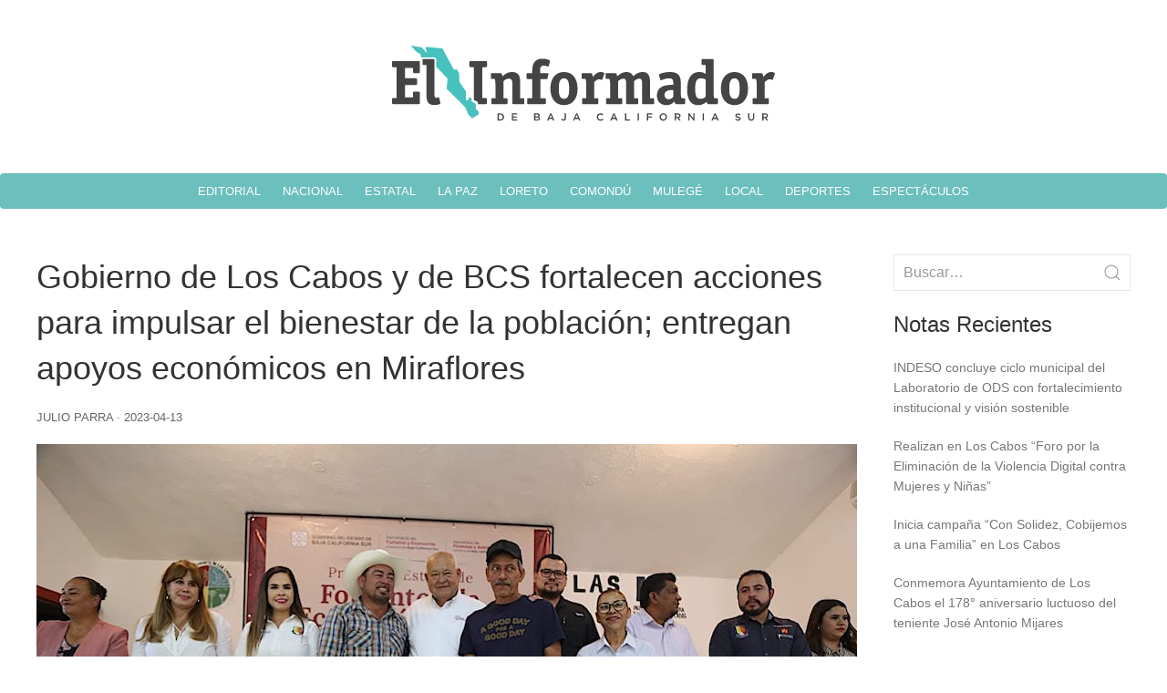

--- FILE ---
content_type: text/html; charset=UTF-8
request_url: https://informadorbcs.com/gobierno-de-los-cabos-y-de-bcs-fortalecen-acciones-para-impulsar-el-bienestar-de-la-poblacion-entregan-apoyos-economicos-en-miraflores/
body_size: 7951
content:
<!doctype html>
<html lang="en-US" prefix="og: http://ogp.me/ns# fb: http://ogp.me/ns/fb#">
<head>
<meta charset="UTF-8" />
<meta name="viewport" content="width=device-width" />
<link rel="stylesheet" href="https://cdn.jsdelivr.net/npm/uikit@3.10.1/dist/css/uikit.min.css" />
<title>Gobierno de Los Cabos y de BCS fortalecen acciones para impulsar el bienestar de la población; entregan apoyos económicos en Miraflores | El Informador de BCS</title>
<meta name='robots' content='max-image-preview:large' />
	<style>img:is([sizes="auto" i], [sizes^="auto," i]) { contain-intrinsic-size: 3000px 1500px }</style>
	<link rel="alternate" type="application/rss+xml" title="El Informador de BCS &raquo; Feed" href="https://informadorbcs.com/feed/" />
<script type="text/javascript">
/* <![CDATA[ */
window._wpemojiSettings = {"baseUrl":"https:\/\/s.w.org\/images\/core\/emoji\/16.0.1\/72x72\/","ext":".png","svgUrl":"https:\/\/s.w.org\/images\/core\/emoji\/16.0.1\/svg\/","svgExt":".svg","source":{"concatemoji":"https:\/\/informadorbcs.com\/wp-includes\/js\/wp-emoji-release.min.js?ver=6.8.3"}};
/*! This file is auto-generated */
!function(s,n){var o,i,e;function c(e){try{var t={supportTests:e,timestamp:(new Date).valueOf()};sessionStorage.setItem(o,JSON.stringify(t))}catch(e){}}function p(e,t,n){e.clearRect(0,0,e.canvas.width,e.canvas.height),e.fillText(t,0,0);var t=new Uint32Array(e.getImageData(0,0,e.canvas.width,e.canvas.height).data),a=(e.clearRect(0,0,e.canvas.width,e.canvas.height),e.fillText(n,0,0),new Uint32Array(e.getImageData(0,0,e.canvas.width,e.canvas.height).data));return t.every(function(e,t){return e===a[t]})}function u(e,t){e.clearRect(0,0,e.canvas.width,e.canvas.height),e.fillText(t,0,0);for(var n=e.getImageData(16,16,1,1),a=0;a<n.data.length;a++)if(0!==n.data[a])return!1;return!0}function f(e,t,n,a){switch(t){case"flag":return n(e,"\ud83c\udff3\ufe0f\u200d\u26a7\ufe0f","\ud83c\udff3\ufe0f\u200b\u26a7\ufe0f")?!1:!n(e,"\ud83c\udde8\ud83c\uddf6","\ud83c\udde8\u200b\ud83c\uddf6")&&!n(e,"\ud83c\udff4\udb40\udc67\udb40\udc62\udb40\udc65\udb40\udc6e\udb40\udc67\udb40\udc7f","\ud83c\udff4\u200b\udb40\udc67\u200b\udb40\udc62\u200b\udb40\udc65\u200b\udb40\udc6e\u200b\udb40\udc67\u200b\udb40\udc7f");case"emoji":return!a(e,"\ud83e\udedf")}return!1}function g(e,t,n,a){var r="undefined"!=typeof WorkerGlobalScope&&self instanceof WorkerGlobalScope?new OffscreenCanvas(300,150):s.createElement("canvas"),o=r.getContext("2d",{willReadFrequently:!0}),i=(o.textBaseline="top",o.font="600 32px Arial",{});return e.forEach(function(e){i[e]=t(o,e,n,a)}),i}function t(e){var t=s.createElement("script");t.src=e,t.defer=!0,s.head.appendChild(t)}"undefined"!=typeof Promise&&(o="wpEmojiSettingsSupports",i=["flag","emoji"],n.supports={everything:!0,everythingExceptFlag:!0},e=new Promise(function(e){s.addEventListener("DOMContentLoaded",e,{once:!0})}),new Promise(function(t){var n=function(){try{var e=JSON.parse(sessionStorage.getItem(o));if("object"==typeof e&&"number"==typeof e.timestamp&&(new Date).valueOf()<e.timestamp+604800&&"object"==typeof e.supportTests)return e.supportTests}catch(e){}return null}();if(!n){if("undefined"!=typeof Worker&&"undefined"!=typeof OffscreenCanvas&&"undefined"!=typeof URL&&URL.createObjectURL&&"undefined"!=typeof Blob)try{var e="postMessage("+g.toString()+"("+[JSON.stringify(i),f.toString(),p.toString(),u.toString()].join(",")+"));",a=new Blob([e],{type:"text/javascript"}),r=new Worker(URL.createObjectURL(a),{name:"wpTestEmojiSupports"});return void(r.onmessage=function(e){c(n=e.data),r.terminate(),t(n)})}catch(e){}c(n=g(i,f,p,u))}t(n)}).then(function(e){for(var t in e)n.supports[t]=e[t],n.supports.everything=n.supports.everything&&n.supports[t],"flag"!==t&&(n.supports.everythingExceptFlag=n.supports.everythingExceptFlag&&n.supports[t]);n.supports.everythingExceptFlag=n.supports.everythingExceptFlag&&!n.supports.flag,n.DOMReady=!1,n.readyCallback=function(){n.DOMReady=!0}}).then(function(){return e}).then(function(){var e;n.supports.everything||(n.readyCallback(),(e=n.source||{}).concatemoji?t(e.concatemoji):e.wpemoji&&e.twemoji&&(t(e.twemoji),t(e.wpemoji)))}))}((window,document),window._wpemojiSettings);
/* ]]> */
</script>
<style id='wp-emoji-styles-inline-css' type='text/css'>

	img.wp-smiley, img.emoji {
		display: inline !important;
		border: none !important;
		box-shadow: none !important;
		height: 1em !important;
		width: 1em !important;
		margin: 0 0.07em !important;
		vertical-align: -0.1em !important;
		background: none !important;
		padding: 0 !important;
	}
</style>
<link rel='stylesheet' id='wp-block-library-css' href='https://informadorbcs.com/wp-includes/css/dist/block-library/style.min.css?ver=6.8.3' type='text/css' media='all' />
<style id='classic-theme-styles-inline-css' type='text/css'>
/*! This file is auto-generated */
.wp-block-button__link{color:#fff;background-color:#32373c;border-radius:9999px;box-shadow:none;text-decoration:none;padding:calc(.667em + 2px) calc(1.333em + 2px);font-size:1.125em}.wp-block-file__button{background:#32373c;color:#fff;text-decoration:none}
</style>
<style id='safe-svg-svg-icon-style-inline-css' type='text/css'>
.safe-svg-cover{text-align:center}.safe-svg-cover .safe-svg-inside{display:inline-block;max-width:100%}.safe-svg-cover svg{height:100%;max-height:100%;max-width:100%;width:100%}

</style>
<style id='global-styles-inline-css' type='text/css'>
:root{--wp--preset--aspect-ratio--square: 1;--wp--preset--aspect-ratio--4-3: 4/3;--wp--preset--aspect-ratio--3-4: 3/4;--wp--preset--aspect-ratio--3-2: 3/2;--wp--preset--aspect-ratio--2-3: 2/3;--wp--preset--aspect-ratio--16-9: 16/9;--wp--preset--aspect-ratio--9-16: 9/16;--wp--preset--color--black: #000000;--wp--preset--color--cyan-bluish-gray: #abb8c3;--wp--preset--color--white: #ffffff;--wp--preset--color--pale-pink: #f78da7;--wp--preset--color--vivid-red: #cf2e2e;--wp--preset--color--luminous-vivid-orange: #ff6900;--wp--preset--color--luminous-vivid-amber: #fcb900;--wp--preset--color--light-green-cyan: #7bdcb5;--wp--preset--color--vivid-green-cyan: #00d084;--wp--preset--color--pale-cyan-blue: #8ed1fc;--wp--preset--color--vivid-cyan-blue: #0693e3;--wp--preset--color--vivid-purple: #9b51e0;--wp--preset--gradient--vivid-cyan-blue-to-vivid-purple: linear-gradient(135deg,rgba(6,147,227,1) 0%,rgb(155,81,224) 100%);--wp--preset--gradient--light-green-cyan-to-vivid-green-cyan: linear-gradient(135deg,rgb(122,220,180) 0%,rgb(0,208,130) 100%);--wp--preset--gradient--luminous-vivid-amber-to-luminous-vivid-orange: linear-gradient(135deg,rgba(252,185,0,1) 0%,rgba(255,105,0,1) 100%);--wp--preset--gradient--luminous-vivid-orange-to-vivid-red: linear-gradient(135deg,rgba(255,105,0,1) 0%,rgb(207,46,46) 100%);--wp--preset--gradient--very-light-gray-to-cyan-bluish-gray: linear-gradient(135deg,rgb(238,238,238) 0%,rgb(169,184,195) 100%);--wp--preset--gradient--cool-to-warm-spectrum: linear-gradient(135deg,rgb(74,234,220) 0%,rgb(151,120,209) 20%,rgb(207,42,186) 40%,rgb(238,44,130) 60%,rgb(251,105,98) 80%,rgb(254,248,76) 100%);--wp--preset--gradient--blush-light-purple: linear-gradient(135deg,rgb(255,206,236) 0%,rgb(152,150,240) 100%);--wp--preset--gradient--blush-bordeaux: linear-gradient(135deg,rgb(254,205,165) 0%,rgb(254,45,45) 50%,rgb(107,0,62) 100%);--wp--preset--gradient--luminous-dusk: linear-gradient(135deg,rgb(255,203,112) 0%,rgb(199,81,192) 50%,rgb(65,88,208) 100%);--wp--preset--gradient--pale-ocean: linear-gradient(135deg,rgb(255,245,203) 0%,rgb(182,227,212) 50%,rgb(51,167,181) 100%);--wp--preset--gradient--electric-grass: linear-gradient(135deg,rgb(202,248,128) 0%,rgb(113,206,126) 100%);--wp--preset--gradient--midnight: linear-gradient(135deg,rgb(2,3,129) 0%,rgb(40,116,252) 100%);--wp--preset--font-size--small: 13px;--wp--preset--font-size--medium: 20px;--wp--preset--font-size--large: 36px;--wp--preset--font-size--x-large: 42px;--wp--preset--spacing--20: 0.44rem;--wp--preset--spacing--30: 0.67rem;--wp--preset--spacing--40: 1rem;--wp--preset--spacing--50: 1.5rem;--wp--preset--spacing--60: 2.25rem;--wp--preset--spacing--70: 3.38rem;--wp--preset--spacing--80: 5.06rem;--wp--preset--shadow--natural: 6px 6px 9px rgba(0, 0, 0, 0.2);--wp--preset--shadow--deep: 12px 12px 50px rgba(0, 0, 0, 0.4);--wp--preset--shadow--sharp: 6px 6px 0px rgba(0, 0, 0, 0.2);--wp--preset--shadow--outlined: 6px 6px 0px -3px rgba(255, 255, 255, 1), 6px 6px rgba(0, 0, 0, 1);--wp--preset--shadow--crisp: 6px 6px 0px rgba(0, 0, 0, 1);}:where(.is-layout-flex){gap: 0.5em;}:where(.is-layout-grid){gap: 0.5em;}body .is-layout-flex{display: flex;}.is-layout-flex{flex-wrap: wrap;align-items: center;}.is-layout-flex > :is(*, div){margin: 0;}body .is-layout-grid{display: grid;}.is-layout-grid > :is(*, div){margin: 0;}:where(.wp-block-columns.is-layout-flex){gap: 2em;}:where(.wp-block-columns.is-layout-grid){gap: 2em;}:where(.wp-block-post-template.is-layout-flex){gap: 1.25em;}:where(.wp-block-post-template.is-layout-grid){gap: 1.25em;}.has-black-color{color: var(--wp--preset--color--black) !important;}.has-cyan-bluish-gray-color{color: var(--wp--preset--color--cyan-bluish-gray) !important;}.has-white-color{color: var(--wp--preset--color--white) !important;}.has-pale-pink-color{color: var(--wp--preset--color--pale-pink) !important;}.has-vivid-red-color{color: var(--wp--preset--color--vivid-red) !important;}.has-luminous-vivid-orange-color{color: var(--wp--preset--color--luminous-vivid-orange) !important;}.has-luminous-vivid-amber-color{color: var(--wp--preset--color--luminous-vivid-amber) !important;}.has-light-green-cyan-color{color: var(--wp--preset--color--light-green-cyan) !important;}.has-vivid-green-cyan-color{color: var(--wp--preset--color--vivid-green-cyan) !important;}.has-pale-cyan-blue-color{color: var(--wp--preset--color--pale-cyan-blue) !important;}.has-vivid-cyan-blue-color{color: var(--wp--preset--color--vivid-cyan-blue) !important;}.has-vivid-purple-color{color: var(--wp--preset--color--vivid-purple) !important;}.has-black-background-color{background-color: var(--wp--preset--color--black) !important;}.has-cyan-bluish-gray-background-color{background-color: var(--wp--preset--color--cyan-bluish-gray) !important;}.has-white-background-color{background-color: var(--wp--preset--color--white) !important;}.has-pale-pink-background-color{background-color: var(--wp--preset--color--pale-pink) !important;}.has-vivid-red-background-color{background-color: var(--wp--preset--color--vivid-red) !important;}.has-luminous-vivid-orange-background-color{background-color: var(--wp--preset--color--luminous-vivid-orange) !important;}.has-luminous-vivid-amber-background-color{background-color: var(--wp--preset--color--luminous-vivid-amber) !important;}.has-light-green-cyan-background-color{background-color: var(--wp--preset--color--light-green-cyan) !important;}.has-vivid-green-cyan-background-color{background-color: var(--wp--preset--color--vivid-green-cyan) !important;}.has-pale-cyan-blue-background-color{background-color: var(--wp--preset--color--pale-cyan-blue) !important;}.has-vivid-cyan-blue-background-color{background-color: var(--wp--preset--color--vivid-cyan-blue) !important;}.has-vivid-purple-background-color{background-color: var(--wp--preset--color--vivid-purple) !important;}.has-black-border-color{border-color: var(--wp--preset--color--black) !important;}.has-cyan-bluish-gray-border-color{border-color: var(--wp--preset--color--cyan-bluish-gray) !important;}.has-white-border-color{border-color: var(--wp--preset--color--white) !important;}.has-pale-pink-border-color{border-color: var(--wp--preset--color--pale-pink) !important;}.has-vivid-red-border-color{border-color: var(--wp--preset--color--vivid-red) !important;}.has-luminous-vivid-orange-border-color{border-color: var(--wp--preset--color--luminous-vivid-orange) !important;}.has-luminous-vivid-amber-border-color{border-color: var(--wp--preset--color--luminous-vivid-amber) !important;}.has-light-green-cyan-border-color{border-color: var(--wp--preset--color--light-green-cyan) !important;}.has-vivid-green-cyan-border-color{border-color: var(--wp--preset--color--vivid-green-cyan) !important;}.has-pale-cyan-blue-border-color{border-color: var(--wp--preset--color--pale-cyan-blue) !important;}.has-vivid-cyan-blue-border-color{border-color: var(--wp--preset--color--vivid-cyan-blue) !important;}.has-vivid-purple-border-color{border-color: var(--wp--preset--color--vivid-purple) !important;}.has-vivid-cyan-blue-to-vivid-purple-gradient-background{background: var(--wp--preset--gradient--vivid-cyan-blue-to-vivid-purple) !important;}.has-light-green-cyan-to-vivid-green-cyan-gradient-background{background: var(--wp--preset--gradient--light-green-cyan-to-vivid-green-cyan) !important;}.has-luminous-vivid-amber-to-luminous-vivid-orange-gradient-background{background: var(--wp--preset--gradient--luminous-vivid-amber-to-luminous-vivid-orange) !important;}.has-luminous-vivid-orange-to-vivid-red-gradient-background{background: var(--wp--preset--gradient--luminous-vivid-orange-to-vivid-red) !important;}.has-very-light-gray-to-cyan-bluish-gray-gradient-background{background: var(--wp--preset--gradient--very-light-gray-to-cyan-bluish-gray) !important;}.has-cool-to-warm-spectrum-gradient-background{background: var(--wp--preset--gradient--cool-to-warm-spectrum) !important;}.has-blush-light-purple-gradient-background{background: var(--wp--preset--gradient--blush-light-purple) !important;}.has-blush-bordeaux-gradient-background{background: var(--wp--preset--gradient--blush-bordeaux) !important;}.has-luminous-dusk-gradient-background{background: var(--wp--preset--gradient--luminous-dusk) !important;}.has-pale-ocean-gradient-background{background: var(--wp--preset--gradient--pale-ocean) !important;}.has-electric-grass-gradient-background{background: var(--wp--preset--gradient--electric-grass) !important;}.has-midnight-gradient-background{background: var(--wp--preset--gradient--midnight) !important;}.has-small-font-size{font-size: var(--wp--preset--font-size--small) !important;}.has-medium-font-size{font-size: var(--wp--preset--font-size--medium) !important;}.has-large-font-size{font-size: var(--wp--preset--font-size--large) !important;}.has-x-large-font-size{font-size: var(--wp--preset--font-size--x-large) !important;}
:where(.wp-block-post-template.is-layout-flex){gap: 1.25em;}:where(.wp-block-post-template.is-layout-grid){gap: 1.25em;}
:where(.wp-block-columns.is-layout-flex){gap: 2em;}:where(.wp-block-columns.is-layout-grid){gap: 2em;}
:root :where(.wp-block-pullquote){font-size: 1.5em;line-height: 1.6;}
</style>
<link rel='stylesheet' id='blankslate-style-css' href='https://informadorbcs.com/wp-content/themes/periodico/style.css?ver=6.8.3' type='text/css' media='all' />
<script type="text/javascript" src="https://informadorbcs.com/wp-includes/js/jquery/jquery.min.js?ver=3.7.1" id="jquery-core-js"></script>
<script type="text/javascript" src="https://informadorbcs.com/wp-includes/js/jquery/jquery-migrate.min.js?ver=3.4.1" id="jquery-migrate-js"></script>
<link rel="https://api.w.org/" href="https://informadorbcs.com/wp-json/" /><link rel="alternate" title="JSON" type="application/json" href="https://informadorbcs.com/wp-json/wp/v2/posts/216212" /><link rel="EditURI" type="application/rsd+xml" title="RSD" href="https://informadorbcs.com/xmlrpc.php?rsd" />
<meta name="generator" content="WordPress 6.8.3" />
<link rel="canonical" href="https://informadorbcs.com/gobierno-de-los-cabos-y-de-bcs-fortalecen-acciones-para-impulsar-el-bienestar-de-la-poblacion-entregan-apoyos-economicos-en-miraflores/" />
<link rel='shortlink' href='https://informadorbcs.com/?p=216212' />
<link rel="alternate" title="oEmbed (JSON)" type="application/json+oembed" href="https://informadorbcs.com/wp-json/oembed/1.0/embed?url=https%3A%2F%2Finformadorbcs.com%2Fgobierno-de-los-cabos-y-de-bcs-fortalecen-acciones-para-impulsar-el-bienestar-de-la-poblacion-entregan-apoyos-economicos-en-miraflores%2F" />
<link rel="alternate" title="oEmbed (XML)" type="text/xml+oembed" href="https://informadorbcs.com/wp-json/oembed/1.0/embed?url=https%3A%2F%2Finformadorbcs.com%2Fgobierno-de-los-cabos-y-de-bcs-fortalecen-acciones-para-impulsar-el-bienestar-de-la-poblacion-entregan-apoyos-economicos-en-miraflores%2F&#038;format=xml" />
<link rel="icon" href="https://informadorbcs.com/wp-content/uploads/2022/02/informador.svg" sizes="32x32" />
<link rel="icon" href="https://informadorbcs.com/wp-content/uploads/2022/02/informador.svg" sizes="192x192" />
<link rel="apple-touch-icon" href="https://informadorbcs.com/wp-content/uploads/2022/02/informador.svg" />
<meta name="msapplication-TileImage" content="https://informadorbcs.com/wp-content/uploads/2022/02/informador.svg" />

<!-- START - Open Graph and Twitter Card Tags 3.3.3 -->
 <!-- Facebook Open Graph -->
  <meta property="og:locale" content="en_US"/>
  <meta property="og:site_name" content="El Informador de BCS"/>
  <meta property="og:title" content="Gobierno de Los Cabos y de BCS fortalecen acciones para impulsar el bienestar de la población; entregan apoyos económicos en Miraflores"/>
  <meta property="og:url" content="https://informadorbcs.com/gobierno-de-los-cabos-y-de-bcs-fortalecen-acciones-para-impulsar-el-bienestar-de-la-poblacion-entregan-apoyos-economicos-en-miraflores/"/>
  <meta property="og:type" content="article"/>
  <meta property="og:description" content="Los Cabos, B.C.S, 12 abril 2023.- Este miércoles 12 de abril, en representación del alcalde de Los Cabos Oscar Leggs Castro, el tesorero municipal del XIV Ayuntamiento, José Martín Talamantes Geraldo, tuvo a bien asistir a la entrega de apoyos del Programa Estatal de Fomento a la Economía Social en"/>
  <meta property="og:image" content="https://informadorbcs.com/wp-content/uploads/2023/04/03-Gobierno-de-Los-Cabos-y-de-BCS-fortalecen-acciones-para-impulsar-el-bienestar-de-la-poblacioen_-entregan-apoyos-econoemicos-en-Miraflores-01.jpeg"/>
  <meta property="og:image:url" content="https://informadorbcs.com/wp-content/uploads/2023/04/03-Gobierno-de-Los-Cabos-y-de-BCS-fortalecen-acciones-para-impulsar-el-bienestar-de-la-poblacioen_-entregan-apoyos-econoemicos-en-Miraflores-01.jpeg"/>
  <meta property="og:image:secure_url" content="https://informadorbcs.com/wp-content/uploads/2023/04/03-Gobierno-de-Los-Cabos-y-de-BCS-fortalecen-acciones-para-impulsar-el-bienestar-de-la-poblacioen_-entregan-apoyos-econoemicos-en-Miraflores-01.jpeg"/>
  <meta property="article:published_time" content="2023-04-13T13:43:46-07:00"/>
  <meta property="article:modified_time" content="2023-04-13T13:43:48-07:00" />
  <meta property="og:updated_time" content="2023-04-13T13:43:48-07:00" />
  <meta property="article:section" content="Local"/>
 <!-- Google+ / Schema.org -->
 <!-- Twitter Cards -->
  <meta name="twitter:title" content="Gobierno de Los Cabos y de BCS fortalecen acciones para impulsar el bienestar de la población; entregan apoyos económicos en Miraflores"/>
  <meta name="twitter:url" content="https://informadorbcs.com/gobierno-de-los-cabos-y-de-bcs-fortalecen-acciones-para-impulsar-el-bienestar-de-la-poblacion-entregan-apoyos-economicos-en-miraflores/"/>
  <meta name="twitter:description" content="Los Cabos, B.C.S, 12 abril 2023.- Este miércoles 12 de abril, en representación del alcalde de Los Cabos Oscar Leggs Castro, el tesorero municipal del XIV Ayuntamiento, José Martín Talamantes Geraldo, tuvo a bien asistir a la entrega de apoyos del Programa Estatal de Fomento a la Economía Social en"/>
  <meta name="twitter:image" content="https://informadorbcs.com/wp-content/uploads/2023/04/03-Gobierno-de-Los-Cabos-y-de-BCS-fortalecen-acciones-para-impulsar-el-bienestar-de-la-poblacioen_-entregan-apoyos-econoemicos-en-Miraflores-01.jpeg"/>
  <meta name="twitter:card" content="summary_large_image"/>
 <!-- SEO -->
 <!-- Misc. tags -->
 <!-- is_singular -->
<!-- END - Open Graph and Twitter Card Tags 3.3.3 -->
	
</head>
<body class="wp-singular post-template-default single single-post postid-216212 single-format-standard wp-embed-responsive wp-theme-periodico">
<a href="#content" class="skip-link screen-reader-text">Skip to the content</a>
<header id="header" role="banner">
<a href="/"><img id="logo" src="/wp-content/themes/periodico/informador.svg" width="" height="" alt=""></a>
<nav id="menu" role="navigation" itemscope itemtype="https://schema.org/SiteNavigationElement">
<div class="menu-menu-1-container"><ul id="menu-menu-1" class="menu"><li id="menu-item-206320" class="menu-item menu-item-type-taxonomy menu-item-object-category menu-item-206320"><a href="https://informadorbcs.com/category/editorial/" itemprop="url"><span itemprop="name">Editorial</span></a></li>
<li id="menu-item-206327" class="menu-item menu-item-type-taxonomy menu-item-object-category menu-item-206327"><a href="https://informadorbcs.com/category/nacional/" itemprop="url"><span itemprop="name">Nacional</span></a></li>
<li id="menu-item-206322" class="menu-item menu-item-type-taxonomy menu-item-object-category menu-item-206322"><a href="https://informadorbcs.com/category/estatal/" itemprop="url"><span itemprop="name">Estatal</span></a></li>
<li id="menu-item-206323" class="menu-item menu-item-type-taxonomy menu-item-object-category menu-item-206323"><a href="https://informadorbcs.com/category/la-paz/" itemprop="url"><span itemprop="name">La Paz</span></a></li>
<li id="menu-item-206325" class="menu-item menu-item-type-taxonomy menu-item-object-category menu-item-206325"><a href="https://informadorbcs.com/category/loreto/" itemprop="url"><span itemprop="name">Loreto</span></a></li>
<li id="menu-item-206318" class="menu-item menu-item-type-taxonomy menu-item-object-category menu-item-206318"><a href="https://informadorbcs.com/category/comondu/" itemprop="url"><span itemprop="name">Comondú</span></a></li>
<li id="menu-item-206326" class="menu-item menu-item-type-taxonomy menu-item-object-category menu-item-206326"><a href="https://informadorbcs.com/category/mulege/" itemprop="url"><span itemprop="name">Mulegé</span></a></li>
<li id="menu-item-206324" class="menu-item menu-item-type-taxonomy menu-item-object-category current-post-ancestor current-menu-parent current-post-parent menu-item-206324"><a href="https://informadorbcs.com/category/local/" itemprop="url"><span itemprop="name">Local</span></a></li>
<li id="menu-item-206319" class="menu-item menu-item-type-taxonomy menu-item-object-category menu-item-206319"><a href="https://informadorbcs.com/category/deportes/" itemprop="url"><span itemprop="name">Deportes</span></a></li>
<li id="menu-item-206321" class="menu-item menu-item-type-taxonomy menu-item-object-category menu-item-206321"><a href="https://informadorbcs.com/category/espectaculos/" itemprop="url"><span itemprop="name">Espectáculos</span></a></li>
</ul></div><!--<div id="search"><form role="search" method="get" class="search-form" action="https://informadorbcs.com/">
				<label>
					<span class="screen-reader-text">Search for:</span>
					<input type="search" class="search-field" placeholder="Search &hellip;" value="" name="s" />
				</label>
				<input type="submit" class="search-submit" value="Search" />
			</form></div>-->
</nav>
</header>

<div class="uk-container">
<div uk-grid>
<div class="uk-width-expand">
<main id="content" role="main">

<article id="post-216212" class="post-216212 post type-post status-publish format-standard has-post-thumbnail hentry category-local">
<header>
<h1 class="entry-title" itemprop="headline">Gobierno de Los Cabos y de BCS fortalecen acciones para impulsar el bienestar de la población; entregan apoyos económicos en Miraflores</h1><div class="entry-meta">
<span class="author vcard" itemprop="author" itemscope itemtype="https://schema.org/Person"><span itemprop="name">Julio Parra</span></span>
<span class="meta-sep"> · </span>
<time class="entry-date" datetime="2023-04-13" title="2023-04-13" itemprop="datePublished" pubdate>2023-04-13</time>
<meta itemprop="dateModified" content="2023-04-13" /></div>
</header>
<div class="entry-content" itemprop="mainEntityOfPage">
<meta itemprop="description" content="Los Cabos, B.C.S, 12 abril 2023.- Este miércoles 12 de abril, en representación del alcalde de Los Cabos Oscar Leggs Castro, el tesorero municipal del XIV Ayuntamiento, José Martín Talamantes Geraldo, tuvo a bien asistir a la entrega de apoyos del Programa Estatal de Fomento a la Economía Social en la comunidad de Miraflores, mismo ... Gobierno de Los Cabos y de BCS fortalecen acciones para impulsar el bienestar de la población; entregan apoyos económicos en Miraflores" />

<figure class="wp-block-image size-full"><img fetchpriority="high" decoding="async" width="900" height="600" src="https://informadorbcs.com/wp-content/uploads/2023/04/03-Gobierno-de-Los-Cabos-y-de-BCS-fortalecen-acciones-para-impulsar-el-bienestar-de-la-poblacioen_-entregan-apoyos-econoemicos-en-Miraflores-01.jpeg" alt="" class="wp-image-216213" srcset="https://informadorbcs.com/wp-content/uploads/2023/04/03-Gobierno-de-Los-Cabos-y-de-BCS-fortalecen-acciones-para-impulsar-el-bienestar-de-la-poblacioen_-entregan-apoyos-econoemicos-en-Miraflores-01.jpeg 900w, https://informadorbcs.com/wp-content/uploads/2023/04/03-Gobierno-de-Los-Cabos-y-de-BCS-fortalecen-acciones-para-impulsar-el-bienestar-de-la-poblacioen_-entregan-apoyos-econoemicos-en-Miraflores-01-300x200.jpeg 300w" sizes="(max-width: 900px) 100vw, 900px" /></figure>



<p><strong>Los Cabos, B.C.S, 12 abril 2023.-</strong> Este miércoles 12 de abril, en representación del alcalde de Los Cabos Oscar Leggs Castro, el tesorero municipal del XIV Ayuntamiento, José Martín Talamantes Geraldo, tuvo a bien asistir a la entrega de apoyos del Programa Estatal de Fomento a la Economía Social en la comunidad de Miraflores, mismo que contó con la presencia del gobernador de Baja California Sur, Víctor Castro Cosío.</p>



<p>En su mensaje, Talamantes Geraldo destacó la voluntad de los Gobiernos municipal y estatal en el sentido de seguir impulsado el bienestar de la ciudadanía y contribuir a mejorar su economía, así como programas dirigidos al fortalecimiento del desarrollo social.</p>



<p>“Sin duda alguna estos apoyos vienen a reforzar la economía de las familias, el Gobierno de Los Cabos que encabeza Oscar Leggs Castro siempre estará para apoyar las causas más vulnerables, manteniendo una estrecha coordinación y trabajando en conjunto con el Gobierno del estado, en beneficio de la población”, indicó el servidor público.</p>



<p>Cabe mencionar, que para la entrega de apoyos del Programa Estatal de Fomento a la Economía Social se dispone de un recurso por el orden de 5 millones de pesos, siendo gestionados a través del Gobierno estatal.</p>



<p>Para finalizar, se destaca que en el marco de este evento se estableció el compromiso para la donación de un vehículo destinado al traslado de estudiantes de nivel superior en Miraflores, así como fortalecer apoyos a madres de familia emprendedoras.</p>



<figure class="wp-block-image size-full"><img decoding="async" width="900" height="600" src="https://informadorbcs.com/wp-content/uploads/2023/04/03-Gobierno-de-Los-Cabos-y-de-BCS-fortalecen-acciones-para-impulsar-el-bienestar-de-la-poblacioen_-entregan-apoyos-econoemicos-en-Miraflores-02.jpeg" alt="" class="wp-image-216214" srcset="https://informadorbcs.com/wp-content/uploads/2023/04/03-Gobierno-de-Los-Cabos-y-de-BCS-fortalecen-acciones-para-impulsar-el-bienestar-de-la-poblacioen_-entregan-apoyos-econoemicos-en-Miraflores-02.jpeg 900w, https://informadorbcs.com/wp-content/uploads/2023/04/03-Gobierno-de-Los-Cabos-y-de-BCS-fortalecen-acciones-para-impulsar-el-bienestar-de-la-poblacioen_-entregan-apoyos-econoemicos-en-Miraflores-02-300x200.jpeg 300w" sizes="(max-width: 900px) 100vw, 900px" /></figure>
<div class="entry-links"></div>
</div>
<footer class="entry-footer">
<span class="cat-links"><a href="https://informadorbcs.com/category/local/" rel="category tag">Local</a></span>
<span class="tag-links"></span>
</footer>
</article>

<footer class="footer">

	<nav class="navigation post-navigation" aria-label="Posts">
		<h2 class="screen-reader-text">Post navigation</h2>
		<div class="nav-links"><div class="nav-previous"><a href="https://informadorbcs.com/aplicaran-1-3-mdp-para-la-rehabilitacion-del-estadio-de-futbol-en-caduano/" rel="prev"><span class="meta-nav">&larr;</span> Aplicarán $1.3 MDP para la rehabilitación del estadio de fútbol en Caduaño</a></div><div class="nav-next"><a href="https://informadorbcs.com/ii-regidora-de-los-cabos-irene-galindo-roman-invita-a-participar-en-el-laboratorio-urbano-interconectando-ciudades-inteligentes/" rel="next">II regidora de Los Cabos Irene Galindo Román invita a participar en el Laboratorio Urbano Interconectando Ciudades Inteligentes <span class="meta-nav">&rarr;</span></a></div></div>
	</nav></footer>
</main>
</div>
<div class="uk-width-medium@m">
<aside id="sidebar" role="complementary">
<form action="/" method="get">
	<div class="uk-margin">
		<div class="uk-inline uk-width-1-1">
			<a class="uk-form-icon uk-form-icon-flip" href="#" uk-icon="icon: search"></a>
			<input class="uk-input" name="s" placeholder="Buscar…" type="text">
		</div>
	</div>
</form>
<div id="primary" class="widget-area">
<ul class="xoxo">
<li id="block-3" class="widget-container widget_block">
<div class="wp-block-group"><div class="wp-block-group__inner-container is-layout-flow wp-block-group-is-layout-flow">
<h2 class="wp-block-heading" id="notas-recientes">Notas Recientes</h2>


<ul class="wp-block-latest-posts__list wp-block-latest-posts"><li><a class="wp-block-latest-posts__post-title" href="https://informadorbcs.com/indeso-concluye-ciclo-municipal-del-laboratorio-de-ods-con-fortalecimiento-institucional-y-vision-sostenible/">INDESO concluye ciclo municipal del Laboratorio de ODS con fortalecimiento institucional y visión sostenible</a></li>
<li><a class="wp-block-latest-posts__post-title" href="https://informadorbcs.com/realizan-en-los-cabos-foro-por-la-eliminacion-de-la-violencia-digital-contra-mujeres-y-ninas/">Realizan en Los Cabos “Foro por la Eliminación de la Violencia Digital contra Mujeres y Niñas”</a></li>
<li><a class="wp-block-latest-posts__post-title" href="https://informadorbcs.com/inicia-campana-con-solidez-cobijemos-a-una-familia-en-los-cabos/">Inicia campaña “Con Solidez, Cobijemos a una Familia” en Los Cabos</a></li>
<li><a class="wp-block-latest-posts__post-title" href="https://informadorbcs.com/conmemora-ayuntamiento-de-los-cabos-el-178-aniversario-luctuoso-del-teniente-jose-antonio-mijares/">Conmemora Ayuntamiento de Los Cabos el 178° aniversario luctuoso del teniente José Antonio Mijares</a></li>
<li><a class="wp-block-latest-posts__post-title" href="https://informadorbcs.com/lanzan-programa-emprender-sin-barreras-para-apoyar-a-personas-con-discapacidad-en-los-cabos/">Lanzan programa “Emprender Sin Barreras” para apoyar a personas con discapacidad en Los Cabos</a></li>
</ul></div></div>
</li></ul>
</div>
</aside>
</div>
</div>
<footer id="footer" role="contentinfo">
&copy;2025 El Informador de BCS</footer>

<script type="speculationrules">
{"prefetch":[{"source":"document","where":{"and":[{"href_matches":"\/*"},{"not":{"href_matches":["\/wp-*.php","\/wp-admin\/*","\/wp-content\/uploads\/*","\/wp-content\/*","\/wp-content\/plugins\/*","\/wp-content\/themes\/periodico\/*","\/*\\?(.+)"]}},{"not":{"selector_matches":"a[rel~=\"nofollow\"]"}},{"not":{"selector_matches":".no-prefetch, .no-prefetch a"}}]},"eagerness":"conservative"}]}
</script>
<script>
jQuery(document).ready(function($) {
var deviceAgent = navigator.userAgent.toLowerCase();
if (deviceAgent.match(/(iphone|ipod|ipad)/)) {
$("html").addClass("ios");
}
if (navigator.userAgent.search("MSIE") >= 0) {
$("html").addClass("ie");
}
else if (navigator.userAgent.search("Chrome") >= 0) {
$("html").addClass("chrome");
}
else if (navigator.userAgent.search("Firefox") >= 0) {
$("html").addClass("firefox");
}
else if (navigator.userAgent.search("Safari") >= 0 && navigator.userAgent.search("Chrome") < 0) {
$("html").addClass("safari");
}
else if (navigator.userAgent.search("Opera") >= 0) {
$("html").addClass("opera");
}
});
</script>
<script src="https://cdn.jsdelivr.net/npm/uikit@3.10.1/dist/js/uikit.min.js"></script>
<script src="https://cdn.jsdelivr.net/npm/uikit@3.10.1/dist/js/uikit-icons.min.js"></script>
</body>
</html>


--- FILE ---
content_type: text/css
request_url: https://informadorbcs.com/wp-content/themes/periodico/style.css?ver=6.8.3
body_size: 2157
content:
/*
Theme Name: Periódico
Theme URI: https://github.com/tidythemes/blankslate
Author: TidyThemes
Author URI: http://tidythemes.com/
Description: Please read: tidythemes.com/concept. Donations: https://calmestghost.com/donate. BlankSlate is the definitive WordPress boilerplate starter theme. We've carefully constructed the most clean and minimalist theme possible for designers and developers to use as a base to build websites for clients or to build completely custom themes from scratch. Clean, simple, unstyled, semi-minified, unformatted, and valid code, SEO-friendly, jQuery-enabled, no programmer comments, standardized and as white label as possible, and most importantly, the CSS is reset for cross-browser-compatability and no intrusive visual CSS styles have been added whatsoever. A perfect skeleton theme. For support and suggestions, go to: https://github.com/tidythemes/blankslate/issues. Thank you.
Tags: accessibility-ready, one-column, two-columns, custom-menu, featured-images, microformats, sticky-post, threaded-comments, translation-ready
Version: 2022
Requires at least: 5.0
Tested up to: 5.8
Requires PHP: 7.0
License: GNU General Public License v3 or Later
License URI: https://www.gnu.org/licenses/gpl.html
Text Domain: blankslate

BlankSlate WordPress Theme © 2011-2022 TidyThemes
BlankSlate is distributed under the terms of the GNU GPL
*/

html,body,div,span,applet,object,iframe,h1,h2,h3,h4,h5,h6,p,blockquote,pre,a,abbr,acronym,address,big,cite,code,del,dfn,em,img,ins,kbd,q,s,samp,small,strike,strong,sub,sup,tt,var,b,u,i,center,dl,dt,dd,ol,ul,li,fieldset,form,label,legend,table,caption,tbody,tfoot,thead,tr,th,td,article,aside,canvas,details,embed,figure,figcaption,footer,header,hgroup,menu,nav,output,ruby,section,summary,time,mark,audio,video{margin:0;padding:0;border:0;font-size:100%;font:inherit;vertical-align:baseline}html{scroll-behavior:smooth}body{line-height:1}a{text-decoration-skip-ink:auto}a[href^="tel"]{color:inherit;text-decoration:none}button{outline:0}ol,ul{list-style:none}blockquote,q{quotes:none}blockquote:before,blockquote:after,q:before,q:after{content:'';content:none}q{display:inline;font-style:italic}q:before{content:'"';font-style:normal}q:after{content:'"';font-style:normal}textarea,input[type="text"],input[type="button"],input[type="submit"],input[type="reset"],input[type="search"],input[type="password"]{-webkit-appearance:none;appearance:none;border-radius:0}input[type="search"]{-webkit-appearance:textfield}table{border-collapse:collapse;border-spacing:0}th,td{padding:2px}big{font-size:120%}small,sup,sub{font-size:80%}sup{vertical-align:super}sub{vertical-align:sub}dd{margin-left:20px}kbd,tt{font-family:courier;font-size:12px}ins{text-decoration:underline}del,strike,s{text-decoration:line-through}dt{font-weight:bold}address,cite,var{font-style:italic}article,aside,details,figcaption,figure,footer,header,hgroup,menu,nav,section{display:block}*{box-sizing:border-box;-webkit-tap-highlight-color:transparent}
.sticky{}.bypostauthor{}.wp-caption{}.wp-caption-text{}.gallery-caption{}.alignright{}.alignleft{}.aligncenter{}
.screen-reader-text{border:0;clip:rect(1px,1px,1px,1px);-webkit-clip-path:inset(50%);clip-path:inset(50%);height:1px;margin:-1px;overflow:hidden;padding:0;position:absolute!important;width:1px;word-wrap:normal!important;word-break:normal}
.screen-reader-text:focus{background-color:#f7f7f7;border-radius:3px;box-shadow:0 0 2px 2px rgba(0,0,0,.6);clip:auto!important;-webkit-clip-path:none;clip-path:none;color:#007acc;display:block;font-size:14px;font-size:.875rem;font-weight:700;height:auto;right:5px;line-height:normal;padding:15px 23px 14px;text-decoration:none;top:5px;width:auto;z-index:100000}
.skip-link{left:-9999rem;top:2.5rem;z-index:999999999;text-decoration:underline}
.skip-link:focus{display:block;left:6px;top:7px;font-size:14px;font-weight:600;text-decoration:none;line-height:normal;padding:15px 23px 14px;z-index:100000;right:auto}
.visually-hidden:not(:focus):not(:active), .form-allowed-tags:not(:focus):not(:active){position:absolute !important;height:1px;width:1px;overflow:hidden;clip:rect(1px 1px 1px 1px);clip:rect(1px, 1px, 1px, 1px);white-space:nowrap}

a,a:hover,a *,a:hover *	{ text-decoration:none; transition:all 0.3s ease-in; }
body					{ font:16px/1.4 sans-serif; }
h1						{ font-size:36px; margin-bottom:20px; }
h2						{ font-size:24px; margin-bottom:20px; }
h3						{ font-size:20px; margin-bottom:20px; }
h4						{ font-size:18px; margin-bottom:20px; }
p,ul,ol					{ margin:0 0 20px 0; }
#header					{ margin:50px auto; text-align:center; width:100%; max-width:1280px; }
#logo					{ display:inline-block; height:auto; width:50%; max-width:420px; }
#menu					{ background:#6bbfbd; border-radius:4px; font-size:14px; margin-top:50px; text-transform:uppercase; }
#menu li				{ display:inline-block; }
#menu a					{ color:white; display:inline-block; font-size:13px; padding:11px 10px 10px 10px; text-decoration:none; }
#menu a:hover			{ background:rgba(255,255,255,0.13); }
#footer					{ font:13px sans-serif; margin:80px auto; text-align:center; text-transform:uppercase; }

.alignleft				{ float:left !important; margin:3px 20px 20px 0 !important; }
.nota img				{ border-radius:4px; }
.nota time				{ color:#6bbfbd; display:block; font-size:12px; text-align:center; text-transform:uppercase; }
.nota p					{ color:#777; font-size:14px; text-align:center; }
.nota:hover p			{ color:black; }
.entry-meta				{ font-size:13px; margin-bottom:20px; text-transform:uppercase; }
.cat-links a			{ background:#6bbfbd; border-radius:4px; color:white; display:inline-block; font-size:13px; margin:30px 0 50px 0; padding:7px 12px 6px 12px; text-transform:uppercase; }
.cat-links a:hover		{ background:#7bcfcd; }
.wp-block-latest-posts li + li { margin-top:20px; }
.wp-block-latest-posts a { color:#777; font-size:14px; }


--- FILE ---
content_type: image/svg+xml
request_url: https://informadorbcs.com/wp-content/themes/periodico/informador.svg
body_size: 2528
content:
<?xml version="1.0" encoding="utf-8"?>
<!-- Generator: Adobe Illustrator 21.0.2, SVG Export Plug-In . SVG Version: 6.00 Build 0)  -->
<svg version="1.1" id="Layer_1" xmlns="http://www.w3.org/2000/svg" xmlns:xlink="http://www.w3.org/1999/xlink" x="0px" y="0px"
	 viewBox="0 0 400 80" style="enable-background:new 0 0 400 80;" xml:space="preserve">
<style type="text/css">
	.st0{fill:#444444;}
	.st1{fill-rule:evenodd;clip-rule:evenodd;fill:#46C1BE;}
</style>
<g>
	<g>
		<path class="st0" d="M110.3,70.8h2.8c2.4,0,4,1.6,4,3.7v0c0,2.1-1.6,3.8-4,3.8h-2.8V70.8z M113.1,77.1c1.6,0,2.6-1.1,2.6-2.5v0
			c0-1.5-1-2.6-2.6-2.6h-1.5v5.1H113.1z"/>
	</g>
	<g>
		<path class="st0" d="M125.1,70.8h5.6V72h-4.2v2h3.8v1.2h-3.8v2h4.3v1.2h-5.6V70.8z"/>
	</g>
	<g>
		<path class="st0" d="M148.4,70.8h3.4c0.9,0,1.5,0.2,2,0.7c0.3,0.3,0.5,0.7,0.5,1.2v0c0,0.9-0.5,1.4-1.1,1.7
			c0.9,0.3,1.5,0.8,1.5,1.8v0c0,1.3-1.1,2.1-2.8,2.1h-3.5V70.8z M151.5,74c0.8,0,1.4-0.3,1.4-1v0c0-0.6-0.5-1-1.3-1h-1.9v2H151.5z
			 M151.9,77.2c0.9,0,1.4-0.4,1.4-1v0c0-0.6-0.5-1-1.5-1h-2.1v2.1H151.9z"/>
	</g>
	<g>
		<path class="st0" d="M165.2,70.8h1.2l3.3,7.6h-1.4l-0.8-1.8H164l-0.8,1.8h-1.4L165.2,70.8z M167.1,75.3l-1.3-3l-1.3,3H167.1z"/>
	</g>
	<g>
		<path class="st0" d="M176.7,77.2l0.9-0.9c0.4,0.6,0.9,0.9,1.5,0.9c0.7,0,1.2-0.5,1.2-1.5v-4.9h1.4v5c0,0.9-0.3,1.6-0.7,2
			c-0.4,0.4-1.1,0.7-1.8,0.7C178,78.4,177.2,77.9,176.7,77.2z"/>
	</g>
	<g>
		<path class="st0" d="M192.3,70.8h1.2l3.3,7.6h-1.4l-0.8-1.8h-3.5l-0.8,1.8H189L192.3,70.8z M194.2,75.3l-1.3-3l-1.3,3H194.2z"/>
	</g>
	<g>
		<path class="st0" d="M213.9,74.6L213.9,74.6c0-2.2,1.6-3.9,3.9-3.9c1.4,0,2.2,0.5,2.9,1.2l-0.8,1c-0.6-0.6-1.2-0.9-2.1-0.9
			c-1.4,0-2.5,1.2-2.5,2.6v0c0,1.5,1,2.7,2.5,2.7c0.9,0,1.5-0.4,2.2-1l0.8,0.9c-0.8,0.8-1.6,1.3-3,1.3
			C215.5,78.5,213.9,76.8,213.9,74.6z"/>
		<path class="st0" d="M231.2,70.8h1.2l3.3,7.6h-1.4l-0.8-1.8H230l-0.8,1.8h-1.4L231.2,70.8z M233.1,75.3l-1.3-3l-1.3,3H233.1z"/>
		<path class="st0" d="M243.4,70.8h1.3v6.3h3.9v1.2h-5.3V70.8z"/>
		<path class="st0" d="M256.6,70.8h1.3v7.5h-1.3V70.8z"/>
	</g>
	<g>
		<path class="st0" d="M266.3,70.8h5.6V72h-4.3v2h3.8v1.2h-3.8v3.1h-1.3V70.8z"/>
	</g>
	<g>
		<path class="st0" d="M279.4,74.6L279.4,74.6c0-2.1,1.6-3.9,3.9-3.9c2.3,0,3.9,1.7,3.9,3.9v0c0,2.1-1.6,3.9-3.9,3.9
			C281,78.5,279.4,76.7,279.4,74.6z M285.9,74.6L285.9,74.6c0-1.5-1.1-2.7-2.6-2.7c-1.5,0-2.5,1.2-2.5,2.6v0c0,1.5,1.1,2.7,2.6,2.7
			C284.9,77.2,285.9,76.1,285.9,74.6z"/>
		<path class="st0" d="M295.3,70.8h3.3c0.9,0,1.7,0.3,2.2,0.8c0.4,0.4,0.6,1,0.6,1.6v0c0,1.2-0.7,2-1.8,2.3l2,2.8h-1.6l-1.8-2.6
			h-1.7v2.6h-1.3V70.8z M298.6,74.5c0.9,0,1.5-0.5,1.5-1.3v0c0-0.8-0.6-1.2-1.6-1.2h-1.9v2.5H298.6z"/>
		<path class="st0" d="M309.5,70.8h1.2l4,5.2v-5.2h1.3v7.5h-1.1l-4.1-5.3v5.3h-1.3V70.8z"/>
		<path class="st0" d="M324.5,70.8h1.3v7.5h-1.3V70.8z"/>
		<path class="st0" d="M336.9,70.8h1.2l3.3,7.6H340l-0.8-1.8h-3.5l-0.8,1.8h-1.4L336.9,70.8z M338.7,75.3l-1.3-3l-1.3,3H338.7z"/>
	</g>
	<g>
		<path class="st0" d="M358.3,77.2l0.8-0.9c0.7,0.6,1.4,1,2.4,1c0.8,0,1.3-0.4,1.3-0.9v0c0-0.5-0.3-0.8-1.7-1.1
			c-1.6-0.4-2.5-0.9-2.5-2.2v0c0-1.3,1.1-2.2,2.6-2.2c1.1,0,2,0.3,2.7,0.9l-0.7,1c-0.7-0.5-1.4-0.8-2-0.8c-0.8,0-1.2,0.4-1.2,0.9v0
			c0,0.6,0.3,0.8,1.8,1.2c1.6,0.4,2.4,1,2.4,2.2v0c0,1.4-1.1,2.2-2.7,2.2C360.3,78.4,359.2,78,358.3,77.2z"/>
		<path class="st0" d="M372,75.1v-4.3h1.3v4.3c0,1.4,0.7,2.1,1.9,2.1c1.2,0,1.9-0.7,1.9-2.1v-4.3h1.3v4.3c0,2.2-1.3,3.4-3.2,3.4
			C373.2,78.4,372,77.3,372,75.1z"/>
	</g>
	<g>
		<path class="st0" d="M386.6,70.8h3.3c0.9,0,1.7,0.3,2.2,0.8c0.4,0.4,0.6,1,0.6,1.6v0c0,1.2-0.7,2-1.8,2.3l2,2.8h-1.6l-1.8-2.6H388
			v2.6h-1.3V70.8z M389.9,74.5c0.9,0,1.5-0.5,1.5-1.3v0c0-0.8-0.6-1.2-1.6-1.2H388v2.5H389.9z"/>
	</g>
	<path class="st0" d="M138.2,60.2c0,0.7-0.1,0.9-0.9,0.9h-10.7c-0.8,0-0.9-0.2-0.9-0.9V40c0-2.5-0.3-5.5-3.7-5.5
		c-2.8,0-4.8,1.9-5.6,2.7V55h3.3c0.8,0,0.9,0.2,0.9,0.9v4.3c0,0.7-0.1,0.9-0.9,0.9h-15c-0.8,0-0.9-0.2-0.9-0.9v-4.3
		c0-0.7,0.1-0.9,0.9-0.9h3.3V40.4c0-3.3-0.3-4.2-0.7-5.6h-3.1c-0.8,0-0.9-0.3-0.9-0.9v-4.3c0-0.7,0.1-0.9,0.9-0.9h9.1
		c1.6,0,1.6,2,2.1,3.4c2-1.7,4.8-4.5,10-4.5c6.9,0,8.5,4.7,8.5,10.4v17h3.3c0.8,0,0.9,0.2,0.9,0.9V60.2z"/>
	<path class="st0" d="M160.7,59.7c0,1.2-0.3,1.4-1.4,1.4h-16.8c-1.1,0-1.4-0.2-1.4-1.4v-3.3c0-1.2,0.3-1.4,1.4-1.4h4V34.9h-4.7
		c-1.1,0-1.4-0.2-1.4-1.4v-3.3c0-1.2,0.3-1.4,1.4-1.4h4.7v-2.7c0-7.2,2.6-12.4,10.5-12.4c2.9,0,8,1,8,2.4c0,0.2-0.1,0.4-0.1,0.6
		l-1.2,4.6c-0.1,0.3-0.3,0.7-0.6,0.7c-0.7,0-2.1-1.1-4.6-1.1c-3.5,0-3.7,2.2-3.7,5.3v2.7h7.5c0.6,0,1.1,0.1,1.1,0.7
		c0,0.3-0.1,0.4-0.1,0.7l-0.9,3.9c-0.2,0.9-0.6,0.9-1.2,0.9h-6.3V55h4.5c1.1,0,1.4,0.2,1.4,1.4V59.7z"/>
	<path class="st0" d="M179.6,62.2c-8.8,0-14.2-6.7-14.2-17.3c0-10.5,5.4-17.3,14.2-17.3c8.8,0,14.2,6.7,14.2,17.3
		C193.9,55.5,188.5,62.2,179.6,62.2z M185,44.9c0-6.1-0.9-10.7-5.4-10.7s-5.4,4.7-5.4,10.7c0,6.1,0.8,10.7,5.4,10.7
		C184.2,55.7,185,51.1,185,44.9z"/>
	<path class="st0" d="M215.6,60.2c0,0.7-0.1,0.9-0.9,0.9h-15.2c-0.8,0-0.9-0.2-0.9-0.9v-4.3c0-0.7,0.1-0.9,0.9-0.9h3.3V40.4
		c0-3.3-0.3-4.2-0.7-5.6H199c-0.8,0-0.9-0.2-0.9-0.9v-4.3c0-0.7,0.1-0.9,0.9-0.9h8.5c1.7,0,2,2.4,2.4,4.1c1.2-1.5,3.7-5.2,8.1-5.2
		c1.9,0,3.8,0.7,3.8,1.5c0,0.3-0.1,0.5-0.1,0.7l-2,5.5c-0.1,0.2-0.3,0.6-0.5,0.6c-0.4,0-1.6-0.7-3.1-0.7c-2,0-4.1,2.2-5,3.1V55h3.5
		c0.8,0,0.9,0.2,0.9,0.9V60.2z"/>
	<path class="st0" d="M273.8,60.2c0,0.7-0.1,0.9-0.9,0.9h-10.7c-0.8,0-0.9-0.2-0.9-0.9V40c0-2.5-0.3-5.5-2.8-5.5
		c-2.8,0-4.8,1.9-5.6,2.7V55h3.3c0.8,0,0.9,0.2,0.9,0.9v4.3c0,0.7-0.1,0.9-0.9,0.9h-10.7c-0.8,0-0.9-0.2-0.9-0.9V40
		c0-2.5-0.3-5.5-2.8-5.5c-2.8,0-4.8,1.9-5.6,2.7V55h3.3c0.8,0,0.9,0.2,0.9,0.9v4.3c0,0.7-0.1,0.9-0.9,0.9h-15
		c-0.8,0-0.9-0.2-0.9-0.9v-4.3c0-0.7,0.1-0.9,0.9-0.9h3.3V40.4c0-3.3-0.3-4.2-0.7-5.6h-3.1c-0.8,0-0.9-0.3-0.9-0.9v-4.3
		c0-0.7,0.1-0.9,0.9-0.9h9.1c1.6,0,1.8,2,2.1,3.4c2-1.7,4.8-4.5,10-4.5c2.8,0,5.9,1.8,6.7,4.5c2-1.7,4.8-4.5,10-4.5
		c6.2,0,7.6,4.7,7.6,10.4v17h3.3c0.8,0,0.9,0.2,0.9,0.9V60.2z"/>
	<path class="st0" d="M301.7,49.5c0,3.1,0.3,4.2,0.7,5.5h2.8c0.7,0,0.9,0.2,0.9,0.9v4.3c0,0.7-0.1,0.9-0.9,0.9H297
		c-1.6,0-1.7-1.6-2-2.8c-1.3,1.3-3.6,3.9-8.5,3.9c-6,0-9.8-3.9-9.8-10.1c0-11.1,11.9-11.1,17.1-11.1v-2c0-2.9-0.5-4.8-4.7-4.8
		c-3.7,0-7.3,2-8.1,2c-0.3,0-0.6-0.4-0.7-0.7l-1.3-4c-0.1-0.3-0.2-0.5-0.2-0.8c0-1.5,6.5-3.1,11.5-3.1c8.2,0,11.3,3.7,11.3,10.5
		V49.5z M293.8,46.4c-1.6,0-9.2-0.5-9.2,5.2c0,2.6,1.8,4.5,4.3,4.5c2.4,0,4.1-1.7,4.9-2.5V46.4z"/>
	<path class="st0" d="M340.3,60.2c0,0.7-0.1,0.9-0.9,0.9h-8.8c-1.4,0-1.2-0.4-1.9-2.4c-1.2,1-4.3,3.5-9.2,3.5c-7.5,0-11.2-6-11.2-16
		c0-12.4,4.5-18.6,12.6-18.6c3.9,0,5.5,1.2,6.7,2v-9.4h-3.3c-0.8,0-0.9-0.2-0.9-0.9v-4.3c0-0.7,0.1-0.9,0.9-0.9H335
		c0.8,0,0.9,0.2,0.9,0.9v34.5c0,3.1,0.3,4.3,0.7,5.5h2.9c0.8,0,0.9,0.2,0.9,0.9V60.2z M327.6,35.5c-0.7-0.3-2-1.3-5-1.3
		c-4.9,0-5.9,3.7-5.9,10.9c0,7.4,1.2,10.5,5.5,10.5c3.3,0,4.6-1.4,5.4-2.3V35.5z"/>
	<path class="st0" d="M357.7,62.2c-8.8,0-14.2-6.7-14.2-17.3c0-10.5,5.4-17.3,14.2-17.3c8.8,0,14.2,6.7,14.2,17.3
		C371.9,55.5,366.5,62.2,357.7,62.2z M363.1,44.9c0-6.1-0.9-10.7-5.4-10.7c-4.5,0-5.4,4.7-5.4,10.7c0,6.1,0.8,10.7,5.4,10.7
		C362.3,55.7,363.1,51.1,363.1,44.9z"/>
	<path class="st0" d="M393.7,60.2c0,0.7-0.1,0.9-0.9,0.9h-15.2c-0.8,0-0.9-0.2-0.9-0.9v-4.3c0-0.7,0.1-0.9,0.9-0.9h3.3V40.4
		c0-3.3-0.3-4.2-0.7-5.6h-3.1c-0.8,0-0.9-0.2-0.9-0.9v-4.3c0-0.7,0.1-0.9,0.9-0.9h8.5c1.7,0,2,2.4,2.4,4.1c1.2-1.5,3.7-5.2,8.1-5.2
		c1.9,0,3.8,0.7,3.8,1.5c0,0.3-0.1,0.5-0.1,0.7l-2,5.5c-0.1,0.2-0.3,0.6-0.5,0.6c-0.4,0-1.6-0.7-3.1-0.7c-2,0-4.1,2.2-5,3.1V55h3.5
		c0.8,0,0.9,0.2,0.9,0.9V60.2z"/>
	<g>
		<path class="st0" d="M82.2,61.1h0.2l-1.5-0.8C81,61,81.3,61.1,82.2,61.1z"/>
		<path class="st0" d="M97.8,22.5c1.1,0,1.4-0.2,1.4-1.4v-3.5c0-1.2-0.3-1.4-1.4-1.4H82.2c-1.1,0-1.4,0.2-1.4,1.4v3.5
			c0,1.2,0.3,1.4,1.4,1.4h3.3v34.2l4.1,2.2l0.2,2.2h7.9c1.1,0,1.4-0.2,1.4-1.4v-3.5c0-1.2-0.3-1.4-1.4-1.4h-3.3V22.5H97.8z"/>
	</g>
	<g>
		<path class="st1" d="M90.3,68.8l-2.5-2.5l-0.6-5.7l-4.2-2.2v-3.3l-2.7-1.2l-0.6,3l-1.2,0.4l-1.2-0.7l-0.2-8.8l-6.9-10.5l-0.1-8.4
			L68,25h-3.4L52.7,3L34.9,1.3l1.6,6.6l-5.5-6L19.5,0l6.6,7l3.3,1.5l1.4,4.5c0.1-0.1,0.1-0.1,0.2-0.2c0.3-0.2,0.6-0.3,0.9-0.4
			c0.3-0.1,0.6-0.1,0.9-0.1h10.7c0.2,0,0.5,0,0.7,0.1c0.3,0.1,0.6,0.1,1,0.4c0.2,0.2,0.4,0.4,0.6,0.6c0.2,0.3,0.3,0.6,0.3,0.9
			c0.1,0.3,0.1,0.6,0.1,0.8v7.1l11.8,12.1l-0.9,10.9l19.7,19.6l2.7,6.9l4.2,4.3l6.9-4.3L90.3,68.8z"/>
	</g>
	<path class="st0" d="M29,59.7c0,1.2-0.2,1.4-1.3,1.4H1.4c-1.1,0-1.4-0.2-1.4-1.4v-3.5c0-1.2,0.3-1.4,1.4-1.4h3.3V22.5H1.4
		c-1.1,0-1.4-0.2-1.4-1.4v-3.5c0-1.2,0.3-1.4,1.4-1.4h26.2c1,0,1.4,0.1,1.4,1.1v10c0,1.2-0.3,1.4-1.4,1.4h-4.3
		c-1.1,0-1.4-0.2-1.4-1.4v-4h-8.3v10.8h11.1c1.2,0,1.4,0.2,1.4,1.4v4.3c0,1.2-0.3,1.4-1.4,1.4H13.6V54h8.3v-4.6
		c0-1.1,0.1-1.4,1.4-1.4h4.3c1.2,0,1.4,0.2,1.4,1.4V59.7z"/>
	<path class="st0" d="M36,20.2h-3.3c-0.8,0-0.9-0.2-0.9-0.9v-4.3c0-0.7,0.1-0.9,0.9-0.9h10.7c0.8,0,0.9,0.2,0.9,0.9v35.7
		c0,2.1,0,3.9,1.8,3.9c1.3,0,2.2-0.6,2.6-0.6c0.3,0,0.5,0.1,0.5,0.4l1.3,5.4c0.1,0.1,0.1,0.3,0.1,0.5c0,0.9-3.5,1.8-6.6,1.8
		c-8.1,0-8.1-6.6-8.1-12.6V20.2z"/>
</g>
</svg>
